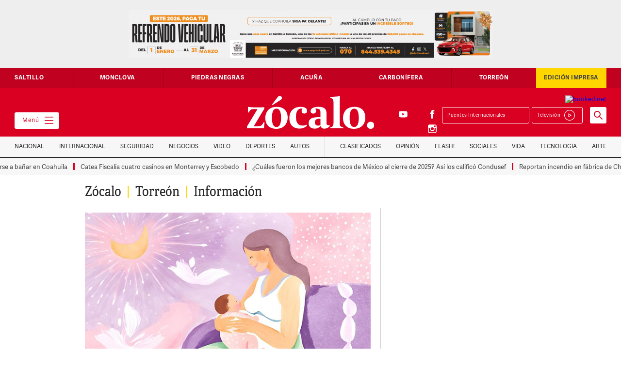

--- FILE ---
content_type: image/svg+xml
request_url: https://www.zocalo.com.mx/wp-content/themes/zocalo/images/red_social_facebook.svg
body_size: -111
content:
<svg xmlns="http://www.w3.org/2000/svg" viewBox="0 0 39 39"><switch><g><path d="M24.6 17.7l-.2 1.8H21V31h-4.6V19.5h-2.3v-4.6h2.3v-2.1c0-1.9.9-4.8 4.9-4.8h3.6v4h-2.6c-.4 0-1 .2-1 1.1v1.8H25l-.4 2.8z" fill="#fff"/></g></switch></svg>

--- FILE ---
content_type: text/javascript; charset=UTF-8
request_url: https://choices.consentframework.com/js/pa/29585/c/F2wfY/cmp
body_size: 63217
content:
try { if (typeof(window.__sdcmpapi) !== "function") {(function () {window.ABconsentCMP = window.ABconsentCMP || {};window.wp_consent_type = window.wp_consent_type || "optout";var ABconsentCMP=window.ABconsentCMP=window.ABconsentCMP||{};ABconsentCMP.loaded=ABconsentCMP.loaded||{},ABconsentCMP.runOnce=ABconsentCMP.runOnce||function(n,e){if(!ABconsentCMP.loaded[n]){ABconsentCMP.loaded[n]=!0;try{"function"==typeof e&&e(ABconsentCMP)}catch(n){}}};ABconsentCMP.runOnce("consentModeWordpress",function(){try{window.wp_consent_type=window.wp_consent_type||"optin";var n=document.createEvent("Event");n.initEvent("wp_consent_type_defined",!0,!0),document.dispatchEvent(n)}catch(n){}});})();} } catch(e) {}window.SDDAN = {"info":{"pa":29585,"c":"F2wfY"},"context":{"partner":true,"gdprApplies":false,"country":"US","cmps":null,"tlds":["org","estate","travel","dk","win","ac.uk","cc","tech","com.mx","education","news","pl","ae","us","ph","com.cy","dog","top","art","al","ru","pk","at","yoga","com.mt","football","media","press","sk","ee","ro","pt","academy","nu","info","cab","is","ba","nyc","io","today","xyz","eu","gr","ec","run","pro","cz","ly","co","sn","com.tr","properties","guide","ma","online","com.hr","club","blog","aero","credit","net","bg","tv","org.pl","style","se","com.pt","africa","kaufen","gf","com.ua","tools","fi","com.my","studio","asia","com.es","in","best","sg","co.uk","bzh","com.br","school","biz","digital","cn","info.pl","st","com.pe","mobi","one","ca","website","tw","fm","axa","rugby","forsale","me","stream","cat","no","sport","nc","com","es","vn","pics","mx","com.au","it","lv","lt","co.za","vip","click","co.id","md","edu.au","corsica","uk","fr","nl","ink","app","com.co","reise","casa","asso.fr","guru","bz.it","fail","fit","si","email","site","goog","com.pl","rs","com.mk","jp","gratis","co.il","com.ve","co.nz","ie","cl","re","ai","immo","paris","space","be","world","lu","ch","de","ci","radio","hu","mc","com.ar","recipes"],"apiRoot":"https://api.consentframework.com/api/v1/public","cacheApiRoot":"https://choices.consentframework.com/api/v1/public","consentApiRoot":"https://mychoice.consentframework.com/api/v1/public"},"cmp":{"privacyPolicy":"https://www.zocalo.com.mx/politicas-de-privacidad/","theme":{"lightMode":{"backgroundColor":"#FFFFFF","mainColor":"#d90022","titleColor":"#333333","textColor":"#999999","borderColor":"#D8D8D8","overlayColor":"#000000","logo":"url([data-uri])","providerLogo":"url([data-uri])"},"darkMode":{"watermark":"NONE","skin":"NONE"},"borderRadius":"STRONG","textSize":"MEDIUM","fontFamily":"Helvetica","fontFamilyTitle":"Helvetica","overlay":true,"noConsentButton":"NONE","noConsentButtonStyle":"LINK","setChoicesStyle":"BUTTON","position":"CENTER","toolbar":{"active":true,"position":"RIGHT","size":"MEDIUM","style":"TEXT","offset":"30px"}},"scope":"DOMAIN","cookieMaxAgeInDays":180,"capping":"CHECK","cappingInDays":1,"vendorList":{"vendors":[1178,184,21,28,416,91,1124,1159,120,244,32,418,53,1031,25,285,388,45,793,97,1121,436,755,76,1126,639,791,50,10,157,278,431,663,804,164,210,52,11,131,573,915,42,77,132,275,69,126,571,115,253,61,82,104,259,1111,108,110,36,776,780,16,58,109,724,128,610,677,80,193,380,746,13,241,498],"stacks":[44,21,2,10],"disabledSpecialFeatures":[2],"googleProviders":[89,2577,2677,1097],"sirdataVendors":[8,64,76,81,54,55,59,50,51,33,47,69,70,75,83,57,66,72,79,60,67,58,61,62,26,41,43,49,38,63,68,73,84,87,52,40,48,53,71,74,77,78,44,46,10,25],"networks":[1,2],"displayMode":"CONDENSED"},"cookieWall":{"active":false},"flexibleRefusal":true,"ccpa":{"lspa":false},"external":{"googleAdSense":true,"googleAnalytics":true,"microsoftUet":true,"utiq":{"active":false,"noticeUrl":"/manage-utiq"},"wordpress":true}}};var bn=Object.defineProperty,yn=Object.defineProperties;var wn=Object.getOwnPropertyDescriptors;var Oe=Object.getOwnPropertySymbols;var xn=Object.prototype.hasOwnProperty,Sn=Object.prototype.propertyIsEnumerable;var Mt=(C,w,S)=>w in C?bn(C,w,{enumerable:!0,configurable:!0,writable:!0,value:S}):C[w]=S,rt=(C,w)=>{for(var S in w||(w={}))xn.call(w,S)&&Mt(C,S,w[S]);if(Oe)for(var S of Oe(w))Sn.call(w,S)&&Mt(C,S,w[S]);return C},yt=(C,w)=>yn(C,wn(w));var p=(C,w,S)=>Mt(C,typeof w!="symbol"?w+"":w,S);var P=(C,w,S)=>new Promise((x,V)=>{var Q=L=>{try{X(S.next(L))}catch(E){V(E)}},wt=L=>{try{X(S.throw(L))}catch(E){V(E)}},X=L=>L.done?x(L.value):Promise.resolve(L.value).then(Q,wt);X((S=S.apply(C,w)).next())});(function(){"use strict";var C=document.createElement("style");C.textContent=`.sd-cmp-0cAhr{overflow:hidden!important}.sd-cmp-E8mYB{--modal-width:610px;--background-color:#fafafa;--main-color:#202942;--title-color:#202942;--text-color:#8492a6;--border-color:#e9ecef;--overlay-color:#000;--background-color-dark:#121725;--main-color-dark:#5a6d90;--title-color-dark:#5a6d90;--text-color-dark:#8492a6;--border-color-dark:#202942;--overlay-color-dark:#000;--border-radius:24px;--font-family:"Roboto";--font-family-title:"Roboto Slab";--font-size-base:13px;--font-size-big:calc(var(--font-size-base) + 2px);--font-size-small:calc(var(--font-size-base) - 2px);--font-size-xsmall:calc(var(--font-size-base) - 4px);--font-size-xxsmall:calc(var(--font-size-base) - 6px);--spacing-base:5px;--spacing-sm:var(--spacing-base);--spacing-md:calc(var(--spacing-base) + 5px);--spacing-lg:calc(var(--spacing-base) + 10px);--padding-base:15px;--padding-sm:var(--padding-base);--padding-md:calc(var(--padding-base) + 10px)}.sd-cmp-E8mYB html{line-height:1.15;-ms-text-size-adjust:100%;-webkit-text-size-adjust:100%}.sd-cmp-E8mYB body{margin:0}.sd-cmp-E8mYB article,.sd-cmp-E8mYB aside,.sd-cmp-E8mYB footer,.sd-cmp-E8mYB header,.sd-cmp-E8mYB nav,.sd-cmp-E8mYB section{display:block}.sd-cmp-E8mYB h1{font-size:2em;margin:.67em 0}.sd-cmp-E8mYB figcaption,.sd-cmp-E8mYB figure,.sd-cmp-E8mYB main{display:block}.sd-cmp-E8mYB figure{margin:1em 40px}.sd-cmp-E8mYB hr{box-sizing:content-box;height:0;overflow:visible}.sd-cmp-E8mYB pre{font-family:monospace,monospace;font-size:1em}.sd-cmp-E8mYB a{background-color:transparent;-webkit-text-decoration-skip:objects}.sd-cmp-E8mYB a,.sd-cmp-E8mYB span{-webkit-touch-callout:none;-webkit-user-select:none;-moz-user-select:none;user-select:none}.sd-cmp-E8mYB abbr[title]{border-bottom:none;text-decoration:underline;-webkit-text-decoration:underline dotted;text-decoration:underline dotted}.sd-cmp-E8mYB b,.sd-cmp-E8mYB strong{font-weight:inherit;font-weight:bolder}.sd-cmp-E8mYB code,.sd-cmp-E8mYB kbd,.sd-cmp-E8mYB samp{font-family:monospace,monospace;font-size:1em}.sd-cmp-E8mYB dfn{font-style:italic}.sd-cmp-E8mYB mark{background-color:#ff0;color:#000}.sd-cmp-E8mYB small{font-size:80%}.sd-cmp-E8mYB sub,.sd-cmp-E8mYB sup{font-size:75%;line-height:0;position:relative;vertical-align:baseline}.sd-cmp-E8mYB sub{bottom:-.25em}.sd-cmp-E8mYB sup{top:-.5em}.sd-cmp-E8mYB audio,.sd-cmp-E8mYB video{display:inline-block}.sd-cmp-E8mYB audio:not([controls]){display:none;height:0}.sd-cmp-E8mYB img{border-style:none}.sd-cmp-E8mYB svg:not(:root){overflow:hidden}.sd-cmp-E8mYB button,.sd-cmp-E8mYB input,.sd-cmp-E8mYB optgroup,.sd-cmp-E8mYB select,.sd-cmp-E8mYB textarea{font-size:100%;height:auto;line-height:1.15;margin:0}.sd-cmp-E8mYB button,.sd-cmp-E8mYB input{overflow:visible}.sd-cmp-E8mYB button,.sd-cmp-E8mYB select{text-transform:none}.sd-cmp-E8mYB [type=reset],.sd-cmp-E8mYB [type=submit],.sd-cmp-E8mYB button,.sd-cmp-E8mYB html [type=button]{-webkit-appearance:button}.sd-cmp-E8mYB [type=button]::-moz-focus-inner,.sd-cmp-E8mYB [type=reset]::-moz-focus-inner,.sd-cmp-E8mYB [type=submit]::-moz-focus-inner,.sd-cmp-E8mYB button::-moz-focus-inner{border-style:none;padding:0}.sd-cmp-E8mYB [type=button]:-moz-focusring,.sd-cmp-E8mYB [type=reset]:-moz-focusring,.sd-cmp-E8mYB [type=submit]:-moz-focusring,.sd-cmp-E8mYB button:-moz-focusring{outline:1px dotted ButtonText}.sd-cmp-E8mYB button{white-space:normal}.sd-cmp-E8mYB fieldset{padding:.35em .75em .625em}.sd-cmp-E8mYB legend{box-sizing:border-box;color:inherit;display:table;max-width:100%;padding:0;white-space:normal}.sd-cmp-E8mYB progress{display:inline-block;vertical-align:baseline}.sd-cmp-E8mYB textarea{overflow:auto}.sd-cmp-E8mYB [type=checkbox],.sd-cmp-E8mYB [type=radio]{box-sizing:border-box;padding:0}.sd-cmp-E8mYB [type=number]::-webkit-inner-spin-button,.sd-cmp-E8mYB [type=number]::-webkit-outer-spin-button{height:auto}.sd-cmp-E8mYB [type=search]{-webkit-appearance:textfield;outline-offset:-2px}.sd-cmp-E8mYB [type=search]::-webkit-search-cancel-button,.sd-cmp-E8mYB [type=search]::-webkit-search-decoration{-webkit-appearance:none}.sd-cmp-E8mYB ::-webkit-file-upload-button{-webkit-appearance:button;font:inherit}.sd-cmp-E8mYB details,.sd-cmp-E8mYB menu{display:block}.sd-cmp-E8mYB summary{display:list-item}.sd-cmp-E8mYB canvas{display:inline-block}.sd-cmp-E8mYB [hidden],.sd-cmp-E8mYB template{display:none}.sd-cmp-E8mYB.sd-cmp-0D1DZ{--modal-width:560px;--font-size-base:12px;--spacing-base:3px;--padding-base:13px}.sd-cmp-E8mYB.sd-cmp-R3E2W{--modal-width:610px;--font-size-base:13px;--spacing-base:5px;--padding-base:15px}.sd-cmp-E8mYB.sd-cmp-7NIUJ{--modal-width:660px;--font-size-base:14px;--spacing-base:7px;--padding-base:17px}@media(max-width:480px){.sd-cmp-E8mYB{--font-size-base:13px!important}}.sd-cmp-E8mYB .sd-cmp-4oXwF{background-color:var(--overlay-color);inset:0;opacity:.7;position:fixed;z-index:2147483646}.sd-cmp-E8mYB .sd-cmp-0aBA7{font-family:var(--font-family),Helvetica,Arial,sans-serif;font-size:var(--font-size-base);font-weight:400;-webkit-font-smoothing:antialiased;line-height:1.4;text-align:left;-webkit-user-select:none;-moz-user-select:none;user-select:none}@media(max-width:480px){.sd-cmp-E8mYB .sd-cmp-0aBA7{line-height:1.2}}.sd-cmp-E8mYB *{box-sizing:border-box;font-family:unset;font-size:unset;font-weight:unset;letter-spacing:normal;line-height:unset;margin:0;min-height:auto;min-width:auto;padding:0}.sd-cmp-E8mYB a{color:var(--text-color)!important;cursor:pointer;font-size:inherit;font-weight:700;text-decoration:underline!important;-webkit-tap-highlight-color:transparent}.sd-cmp-E8mYB a:hover{text-decoration:none!important}.sd-cmp-E8mYB svg{display:inline-block;margin-top:-2px;transition:.2s ease;vertical-align:middle}.sd-cmp-E8mYB h2,.sd-cmp-E8mYB h3{background:none!important;font-family:inherit;font-size:inherit}@media(prefers-color-scheme:dark){.sd-cmp-E8mYB{--background-color:var(--background-color-dark)!important;--main-color:var(--main-color-dark)!important;--title-color:var(--title-color-dark)!important;--text-color:var(--text-color-dark)!important;--border-color:var(--border-color-dark)!important;--overlay-color:var(--overlay-color-dark)!important}}.sd-cmp-SheY9{-webkit-appearance:none!important;-moz-appearance:none!important;appearance:none!important;background:none!important;border:none!important;box-shadow:none!important;flex:1;font-size:inherit!important;margin:0!important;outline:none!important;padding:0!important;position:relative;text-shadow:none!important;width:auto!important}.sd-cmp-SheY9 .sd-cmp-fD8rc,.sd-cmp-SheY9 .sd-cmp-mVQ6I{cursor:pointer;display:block;font-family:var(--font-family-title),Helvetica,Arial,sans-serif;font-weight:500;letter-spacing:.4pt;outline:0;white-space:nowrap;width:auto}.sd-cmp-SheY9 .sd-cmp-fD8rc{border:1px solid var(--main-color);border-radius:calc(var(--border-radius)/2);-webkit-tap-highlight-color:transparent;transition:color .1s ease-out,background .1s ease-out}.sd-cmp-SheY9 .sd-cmp-mVQ6I{color:var(--main-color);font-size:var(--font-size-base);padding:5px;text-decoration:underline!important}@media(hover:hover){.sd-cmp-SheY9 .sd-cmp-mVQ6I:hover{text-decoration:none!important}}.sd-cmp-SheY9 .sd-cmp-mVQ6I:active{text-decoration:none!important}.sd-cmp-SheY9:focus{outline:0}.sd-cmp-SheY9:focus>.sd-cmp-fD8rc{outline:1px auto -webkit-focus-ring-color}.sd-cmp-SheY9:hover{background:none!important;border:none!important}.sd-cmp-w5e4-{font-size:var(--font-size-small)!important;padding:.55em 1.5em;text-transform:lowercase!important}.sd-cmp-50JGz{background:var(--main-color);color:var(--background-color)}@media(hover:hover){.sd-cmp-50JGz:hover{background:var(--background-color);color:var(--main-color)}}.sd-cmp-2Yylc,.sd-cmp-50JGz:active{background:var(--background-color);color:var(--main-color)}@media(hover:hover){.sd-cmp-2Yylc:hover{background:var(--main-color);color:var(--background-color)}.sd-cmp-2Yylc:hover svg{fill:var(--background-color)}}.sd-cmp-2Yylc:active{background:var(--main-color);color:var(--background-color)}.sd-cmp-2Yylc:active svg{fill:var(--background-color)}.sd-cmp-2Yylc svg{fill:var(--main-color)}.sd-cmp-YcYrW{align-items:center;box-shadow:unset!important;display:flex;height:auto;justify-content:center;left:50%;margin:0;max-width:100vw;padding:0;position:fixed;top:50%;transform:translate3d(-50%,-50%,0);width:var(--modal-width);z-index:2147483647}@media(max-width:480px){.sd-cmp-YcYrW{width:100%}}.sd-cmp-YcYrW.sd-cmp-QUBoh{bottom:auto!important;top:0!important}.sd-cmp-YcYrW.sd-cmp-QUBoh,.sd-cmp-YcYrW.sd-cmp-i-HgV{left:0!important;right:0!important;transform:unset!important}.sd-cmp-YcYrW.sd-cmp-i-HgV{bottom:0!important;top:auto!important}.sd-cmp-YcYrW.sd-cmp-Lvwq1{left:0!important;right:unset!important}.sd-cmp-YcYrW.sd-cmp-g-Rm0{left:unset!important;right:0!important}.sd-cmp-YcYrW.sd-cmp-HE-pT{margin:auto;max-width:1400px;width:100%}.sd-cmp-YcYrW.sd-cmp-HkK44{display:none!important}.sd-cmp-YcYrW .sd-cmp-TYlBl{background:var(--background-color);border-radius:var(--border-radius);box-shadow:0 0 15px #00000020;display:flex;height:fit-content;height:-moz-fit-content;margin:25px;max-height:calc(100vh - 50px);position:relative;width:100%}.sd-cmp-YcYrW .sd-cmp-TYlBl.sd-cmp-5-EFH{height:600px}@media(max-width:480px){.sd-cmp-YcYrW .sd-cmp-TYlBl{margin:12.5px;max-height:calc(var(--vh, 1vh)*100 - 25px)}}.sd-cmp-YcYrW .sd-cmp-TYlBl .sd-cmp-sI4TY{border-radius:var(--border-radius);display:flex;flex:1;flex-direction:column;overflow:hidden}.sd-cmp-YcYrW .sd-cmp-TYlBl .sd-cmp-sI4TY .sd-cmp-aadUD{display:block;gap:var(--spacing-sm);padding:var(--padding-sm) var(--padding-md);position:relative}@media(max-width:480px){.sd-cmp-YcYrW .sd-cmp-TYlBl .sd-cmp-sI4TY .sd-cmp-aadUD{padding:var(--padding-sm)}}.sd-cmp-YcYrW .sd-cmp-TYlBl .sd-cmp-sI4TY .sd-cmp-yiD-v{display:flex;flex:1;flex-direction:column;overflow-x:hidden;overflow-y:auto;position:relative;-webkit-overflow-scrolling:touch;min-height:60px}.sd-cmp-YcYrW .sd-cmp-TYlBl .sd-cmp-sI4TY .sd-cmp-yiD-v .sd-cmp-N-UMG{overflow:hidden;-ms-overflow-y:hidden;overflow-y:auto}.sd-cmp-YcYrW .sd-cmp-TYlBl .sd-cmp-sI4TY .sd-cmp-yiD-v .sd-cmp-N-UMG::-webkit-scrollbar{width:5px}.sd-cmp-YcYrW .sd-cmp-TYlBl .sd-cmp-sI4TY .sd-cmp-yiD-v .sd-cmp-N-UMG::-webkit-scrollbar-thumb{border:0 solid transparent;box-shadow:inset 0 0 0 3px var(--main-color)}.sd-cmp-YcYrW .sd-cmp-TYlBl .sd-cmp-sI4TY .sd-cmp-yiD-v .sd-cmp-N-UMG .sd-cmp-xkC8y{display:flex;flex-direction:column;gap:var(--spacing-lg);padding:var(--padding-sm) var(--padding-md)}@media(max-width:480px){.sd-cmp-YcYrW .sd-cmp-TYlBl .sd-cmp-sI4TY .sd-cmp-yiD-v .sd-cmp-N-UMG .sd-cmp-xkC8y{gap:var(--spacing-md);padding:var(--padding-sm)}}.sd-cmp-YcYrW .sd-cmp-TYlBl .sd-cmp-sI4TY .sd-cmp-C9wjg{border-radius:0 0 var(--border-radius) var(--border-radius);border-top:1px solid var(--border-color);display:flex;flex-wrap:wrap;justify-content:space-between}.sd-cmp-mfn-G{bottom:20px;font-size:100%;position:fixed;z-index:999999}.sd-cmp-mfn-G.sd-cmp-4g8no{left:20px}.sd-cmp-mfn-G.sd-cmp-4g8no button{border-bottom-left-radius:0!important}.sd-cmp-mfn-G.sd-cmp-zost4{right:20px}.sd-cmp-mfn-G.sd-cmp-zost4 button{border-bottom-right-radius:0!important}@media(max-width:480px){.sd-cmp-mfn-G{bottom:20px/2}.sd-cmp-mfn-G.sd-cmp-4g8no{left:20px/2}.sd-cmp-mfn-G.sd-cmp-zost4{right:20px/2}}.sd-cmp-mfn-G .sd-cmp-vD9Ac{display:block;position:relative}.sd-cmp-mfn-G .sd-cmp-NEsgm svg{filter:drop-shadow(0 -5px 6px #00000020)}.sd-cmp-mfn-G .sd-cmp-NEsgm:not(.sd-cmp-drJIL){cursor:pointer}.sd-cmp-mfn-G .sd-cmp-NEsgm:not(.sd-cmp-drJIL) svg:hover{transform:translateY(-5px)}.sd-cmp-mfn-G button.sd-cmp-aZD7G{align-items:center;display:flex;flex-direction:row;gap:var(--spacing-md);outline:0;-webkit-tap-highlight-color:transparent;background:var(--main-color);border:1px solid var(--background-color);border-radius:var(--border-radius);box-shadow:0 -5px 12px -2px #00000020;color:var(--background-color);font-family:var(--font-family-title),Helvetica,Arial,sans-serif;font-size:var(--font-size-base)!important;line-height:1.4;padding:calc(var(--padding-md)/2) var(--padding-md);transition:color .1s ease-out,background .1s ease-out}.sd-cmp-mfn-G button.sd-cmp-aZD7G.sd-cmp-VQeX3{font-size:var(--font-size-small)!important;padding:calc(var(--padding-sm)/2) var(--padding-sm)}.sd-cmp-mfn-G button.sd-cmp-aZD7G.sd-cmp-VQeX3 .sd-cmp-1c6XU svg{height:17px}@media(max-width:480px){.sd-cmp-mfn-G button.sd-cmp-aZD7G:not(.sd-cmp-QJC3T){padding:calc(var(--padding-sm)/2) var(--padding-sm)}}@media(hover:hover){.sd-cmp-mfn-G button.sd-cmp-aZD7G:hover:not([disabled]){background:var(--background-color);border:1px solid var(--main-color);color:var(--main-color);cursor:pointer}}.sd-cmp-mfn-G button.sd-cmp-aZD7G .sd-cmp-1c6XU svg{height:20px;width:auto}.sd-cmp-8j2GF{-webkit-appearance:none!important;-moz-appearance:none!important;appearance:none!important;background:none!important;border:none!important;box-shadow:none!important;flex:1;font-size:inherit!important;margin:0!important;outline:none!important;padding:0!important;position:relative;text-shadow:none!important;width:auto!important}.sd-cmp-8j2GF .sd-cmp-ISKTJ,.sd-cmp-8j2GF .sd-cmp-MV6Na{cursor:pointer;display:block;font-family:var(--font-family-title),Helvetica,Arial,sans-serif;font-weight:500;letter-spacing:.4pt;outline:0;white-space:nowrap;width:auto}.sd-cmp-8j2GF .sd-cmp-MV6Na{border:1px solid var(--main-color);border-radius:calc(var(--border-radius)/2);-webkit-tap-highlight-color:transparent;transition:color .1s ease-out,background .1s ease-out}.sd-cmp-8j2GF .sd-cmp-ISKTJ{color:var(--main-color);font-size:var(--font-size-base);padding:5px;text-decoration:underline!important}@media(hover:hover){.sd-cmp-8j2GF .sd-cmp-ISKTJ:hover{text-decoration:none!important}}.sd-cmp-8j2GF .sd-cmp-ISKTJ:active{text-decoration:none!important}.sd-cmp-8j2GF:focus{outline:0}.sd-cmp-8j2GF:focus>.sd-cmp-MV6Na{outline:1px auto -webkit-focus-ring-color}.sd-cmp-8j2GF:hover{background:none!important;border:none!important}.sd-cmp-GcQ0V{font-size:var(--font-size-small)!important;padding:.55em 1.5em;text-transform:lowercase!important}.sd-cmp-neoJ8{background:var(--main-color);color:var(--background-color)}@media(hover:hover){.sd-cmp-neoJ8:hover{background:var(--background-color);color:var(--main-color)}}.sd-cmp-dXeJ1,.sd-cmp-neoJ8:active{background:var(--background-color);color:var(--main-color)}@media(hover:hover){.sd-cmp-dXeJ1:hover{background:var(--main-color);color:var(--background-color)}.sd-cmp-dXeJ1:hover svg{fill:var(--background-color)}}.sd-cmp-dXeJ1:active{background:var(--main-color);color:var(--background-color)}.sd-cmp-dXeJ1:active svg{fill:var(--background-color)}.sd-cmp-dXeJ1 svg{fill:var(--main-color)}.sd-cmp-wBgKb{align-items:center;box-shadow:unset!important;display:flex;height:auto;justify-content:center;left:50%;margin:0;max-width:100vw;padding:0;position:fixed;top:50%;transform:translate3d(-50%,-50%,0);width:var(--modal-width);z-index:2147483647}@media(max-width:480px){.sd-cmp-wBgKb{width:100%}}.sd-cmp-wBgKb.sd-cmp-ccFYk{bottom:auto!important;top:0!important}.sd-cmp-wBgKb.sd-cmp-CShq-,.sd-cmp-wBgKb.sd-cmp-ccFYk{left:0!important;right:0!important;transform:unset!important}.sd-cmp-wBgKb.sd-cmp-CShq-{bottom:0!important;top:auto!important}.sd-cmp-wBgKb.sd-cmp-oJ6YH{left:0!important;right:unset!important}.sd-cmp-wBgKb.sd-cmp-UenSl{left:unset!important;right:0!important}.sd-cmp-wBgKb.sd-cmp-yn8np{margin:auto;max-width:1400px;width:100%}.sd-cmp-wBgKb.sd-cmp-HV4jC{display:none!important}.sd-cmp-wBgKb .sd-cmp-Mhcnq{background:var(--background-color);border-radius:var(--border-radius);box-shadow:0 0 15px #00000020;display:flex;height:fit-content;height:-moz-fit-content;margin:25px;max-height:calc(100vh - 50px);position:relative;width:100%}.sd-cmp-wBgKb .sd-cmp-Mhcnq.sd-cmp-HvFLt{height:600px}@media(max-width:480px){.sd-cmp-wBgKb .sd-cmp-Mhcnq{margin:12.5px;max-height:calc(var(--vh, 1vh)*100 - 25px)}}.sd-cmp-wBgKb .sd-cmp-Mhcnq .sd-cmp-rErhr{border-radius:var(--border-radius);display:flex;flex:1;flex-direction:column;overflow:hidden}.sd-cmp-wBgKb .sd-cmp-Mhcnq .sd-cmp-rErhr .sd-cmp-O5PBM{display:block;gap:var(--spacing-sm);padding:var(--padding-sm) var(--padding-md);position:relative}@media(max-width:480px){.sd-cmp-wBgKb .sd-cmp-Mhcnq .sd-cmp-rErhr .sd-cmp-O5PBM{padding:var(--padding-sm)}}.sd-cmp-wBgKb .sd-cmp-Mhcnq .sd-cmp-rErhr .sd-cmp-uLlTJ{display:flex;flex:1;flex-direction:column;overflow-x:hidden;overflow-y:auto;position:relative;-webkit-overflow-scrolling:touch;min-height:60px}.sd-cmp-wBgKb .sd-cmp-Mhcnq .sd-cmp-rErhr .sd-cmp-uLlTJ .sd-cmp-hHVD5{overflow:hidden;-ms-overflow-y:hidden;overflow-y:auto}.sd-cmp-wBgKb .sd-cmp-Mhcnq .sd-cmp-rErhr .sd-cmp-uLlTJ .sd-cmp-hHVD5::-webkit-scrollbar{width:5px}.sd-cmp-wBgKb .sd-cmp-Mhcnq .sd-cmp-rErhr .sd-cmp-uLlTJ .sd-cmp-hHVD5::-webkit-scrollbar-thumb{border:0 solid transparent;box-shadow:inset 0 0 0 3px var(--main-color)}.sd-cmp-wBgKb .sd-cmp-Mhcnq .sd-cmp-rErhr .sd-cmp-uLlTJ .sd-cmp-hHVD5 .sd-cmp-LN2h8{display:flex;flex-direction:column;gap:var(--spacing-lg);padding:var(--padding-sm) var(--padding-md)}@media(max-width:480px){.sd-cmp-wBgKb .sd-cmp-Mhcnq .sd-cmp-rErhr .sd-cmp-uLlTJ .sd-cmp-hHVD5 .sd-cmp-LN2h8{gap:var(--spacing-md);padding:var(--padding-sm)}}.sd-cmp-wBgKb .sd-cmp-Mhcnq .sd-cmp-rErhr .sd-cmp-Y5TTw{border-radius:0 0 var(--border-radius) var(--border-radius);border-top:1px solid var(--border-color);display:flex;flex-wrap:wrap;justify-content:space-between}.sd-cmp-hHVD5 .sd-cmp-3wghC{align-items:flex-start;display:flex;justify-content:space-between}.sd-cmp-hHVD5 .sd-cmp-AmRQ2{background:none!important;border:0!important;color:var(--title-color);font-family:var(--font-family-title),Helvetica,Arial,sans-serif!important;font-size:calc(var(--font-size-base)*1.5);font-weight:500;letter-spacing:inherit!important;line-height:1.2;margin:0!important;outline:0!important;padding:0!important;text-align:left!important;text-transform:none!important}.sd-cmp-hHVD5 .sd-cmp-AmRQ2 *{font-family:inherit;font-size:inherit;font-weight:inherit}.sd-cmp-hHVD5 .sd-cmp-J-Y-d{display:flex;flex-direction:column;gap:var(--spacing-md)}@media(max-width:480px){.sd-cmp-hHVD5 .sd-cmp-J-Y-d{gap:var(--spacing-sm)}}.sd-cmp-hHVD5 .sd-cmp-f6oZh{color:var(--text-color);display:block;text-align:justify;text-shadow:1pt 0 0 var(--background-color)}.sd-cmp-hHVD5 .sd-cmp-f6oZh strong{color:var(--text-color)!important;cursor:pointer;font-family:inherit;font-size:inherit;font-weight:700!important;text-decoration:underline;-webkit-tap-highlight-color:transparent}@media(hover:hover){.sd-cmp-hHVD5 .sd-cmp-f6oZh strong:hover{text-decoration:none!important}}.sd-cmp-8SFna{-webkit-appearance:none!important;-moz-appearance:none!important;appearance:none!important;background:none!important;border:none!important;box-shadow:none!important;flex:1;font-size:inherit!important;margin:0!important;outline:none!important;padding:0!important;position:relative;text-shadow:none!important;width:auto!important}.sd-cmp-8SFna .sd-cmp-IQPh0,.sd-cmp-8SFna .sd-cmp-UrNcp{cursor:pointer;display:block;font-family:var(--font-family-title),Helvetica,Arial,sans-serif;font-weight:500;letter-spacing:.4pt;outline:0;white-space:nowrap;width:auto}.sd-cmp-8SFna .sd-cmp-IQPh0{border:1px solid var(--main-color);border-radius:calc(var(--border-radius)/2);-webkit-tap-highlight-color:transparent;transition:color .1s ease-out,background .1s ease-out}.sd-cmp-8SFna .sd-cmp-UrNcp{color:var(--main-color);font-size:var(--font-size-base);padding:5px;text-decoration:underline!important}@media(hover:hover){.sd-cmp-8SFna .sd-cmp-UrNcp:hover{text-decoration:none!important}}.sd-cmp-8SFna .sd-cmp-UrNcp:active{text-decoration:none!important}.sd-cmp-8SFna:focus{outline:0}.sd-cmp-8SFna:focus>.sd-cmp-IQPh0{outline:1px auto -webkit-focus-ring-color}.sd-cmp-8SFna:hover{background:none!important;border:none!important}.sd-cmp-gIoHo{font-size:var(--font-size-small)!important;padding:.55em 1.5em;text-transform:lowercase!important}.sd-cmp-uZov0{background:var(--main-color);color:var(--background-color)}@media(hover:hover){.sd-cmp-uZov0:hover{background:var(--background-color);color:var(--main-color)}}.sd-cmp-SsFsX,.sd-cmp-uZov0:active{background:var(--background-color);color:var(--main-color)}@media(hover:hover){.sd-cmp-SsFsX:hover{background:var(--main-color);color:var(--background-color)}.sd-cmp-SsFsX:hover svg{fill:var(--background-color)}}.sd-cmp-SsFsX:active{background:var(--main-color);color:var(--background-color)}.sd-cmp-SsFsX:active svg{fill:var(--background-color)}.sd-cmp-SsFsX svg{fill:var(--main-color)}.sd-cmp-bS5Na{outline:0;position:absolute;right:var(--padding-sm);top:var(--padding-sm);z-index:1}.sd-cmp-bS5Na:hover{text-decoration:none!important}.sd-cmp-bS5Na:focus{outline:0}.sd-cmp-bS5Na:focus>.sd-cmp-rOMnB{outline:1px auto -webkit-focus-ring-color}.sd-cmp-bS5Na .sd-cmp-rOMnB{background-color:var(--background-color);border-radius:var(--border-radius);cursor:pointer;height:calc(var(--font-size-base) + 10px);position:absolute;right:0;top:0;width:calc(var(--font-size-base) + 10px)}@media(hover:hover){.sd-cmp-bS5Na .sd-cmp-rOMnB:hover{filter:contrast(95%)}}.sd-cmp-bS5Na .sd-cmp-rOMnB span{background:var(--main-color);border-radius:2px;display:block;height:2px;inset:0;margin:auto;position:absolute;width:var(--font-size-base)}.sd-cmp-bS5Na .sd-cmp-rOMnB span:first-child{transform:rotate(45deg)}.sd-cmp-bS5Na .sd-cmp-rOMnB span:nth-child(2){transform:rotate(-45deg)}.sd-cmp-az-Im{display:flex;flex-direction:column;gap:var(--spacing-sm);text-align:center}.sd-cmp-az-Im .sd-cmp-SZYa8{border-radius:0 0 var(--border-radius) var(--border-radius);border-top:1px solid var(--border-color);display:flex;flex-wrap:wrap;justify-content:space-between}.sd-cmp-az-Im .sd-cmp-SZYa8 .sd-cmp-SSuo6{align-items:center;border-color:transparent!important;border-radius:0!important;display:flex;filter:contrast(95%);font-size:var(--font-size-base)!important;height:100%;justify-content:center;letter-spacing:.4pt;padding:var(--padding-sm);white-space:normal;word-break:break-word}.sd-cmp-az-Im .sd-cmp-SZYa8>:not(:last-child) .sd-cmp-SSuo6{border-right-color:var(--border-color)!important}@media(max-width:480px){.sd-cmp-az-Im .sd-cmp-SZYa8{flex-direction:column}.sd-cmp-az-Im .sd-cmp-SZYa8>:not(:last-child) .sd-cmp-SSuo6{border-bottom-color:var(--border-color)!important;border-right-color:transparent!important}}
/*$vite$:1*/`,document.head.appendChild(C);const w=["log","info","warn","error"];class S{constructor(){p(this,"debug",(...t)=>this.process("log",...t));p(this,"info",(...t)=>this.process("info",...t));p(this,"warn",(...t)=>this.process("warn",...t));p(this,"error",(...t)=>this.process("error",...t));p(this,"process",(t,...o)=>{if(this.logLevel&&console&&typeof console[t]=="function"){const n=w.indexOf(this.logLevel.toString().toLocaleLowerCase()),r=w.indexOf(t.toString().toLocaleLowerCase());if(n>-1&&r>=n){const[s,...i]=[...o];console[t](`%cCMP%c ${s}`,"background:#6ED216;border-radius:10px;color:#ffffff;font-size:10px;padding:2px 5px;","font-weight:600",...i)}}})}init(t){Object.assign(this,{logLevel:t==="debug"?"log":t})}}const x=new S;function V(e){return e===!0?"Y":"N"}function Q(e,t){return e.substr(t,1)==="Y"}function wt(e){let t=e.version;return t+=V(e.noticeProvided),t+=V(e.optOut),t+=V(e.lspa),t}function X(e){if(e.length===4)return{version:e.substr(0,1),noticeProvided:Q(e,1),optOut:Q(e,2),lspa:Q(e,3),uspString:e}}const L="SDDAN",E="Sddan",Ie="ABconsentCMP",Rt="__uspapi",st=1,Ut="__abconsent-cmp",ze="/profile",Me="/user-action",Re="/host",Ue="https://contextual.sirdata.io/api/v1/public/contextual?",$t=180,$e="PROVIDER",Fe="DOMAIN",Ft="LOCAL",Ge="NONE",je="LIGHT",He="AVERAGE",Ve="STRONG",Ke="SMALL",We="MEDIUM",Je="BIG",qe="LEFT",Ze="SMALL",xt="ccpa_load",Qe="optin",Xe="optout",to="cookie_disabled",eo="ccpa_not_applies",oo="ccpa_response",no="optin",ro="optout",so="close",Gt="policy";class io{constructor(){p(this,"update",t=>P(this,null,function*(){t&&typeof t=="object"&&Object.assign(this,t),this.domain=yield this.getDomain()}));p(this,"getDomain",()=>P(this,null,function*(){const t=window.location.hostname.split(".");let o=!1;for(let s=1;s<=t.length;s++){const i=t.slice(t.length-s).join(".");if(this.tlds.some(c=>c===i))o=!0;else if(o)return i}return(yield(yield fetch(`${this.cacheApiRoot}${Re}?host=${window.location.hostname}`)).json()).domain}));Object.assign(this,{partner:!0,ccpaApplies:!0,tlds:[],apiRoot:"https://api.consentframework.com/api/v1/public",cacheApiRoot:"https://choices.consentframework.com/api/v1/public"})}}const B=new io;class ao{constructor(){p(this,"update",t=>{t&&typeof t=="object"&&Object.assign(this,t),this.theme=this.theme||{},this.ccpa=this.ccpa||{},this.options=this.options||{},(this.theme.toolbar===void 0||!this.privacyPolicy)&&(this.theme.toolbar={active:!0}),this.cookieMaxAgeInDays>390?this.cookieMaxAgeInDays=390:this.cookieMaxAgeInDays<0&&(this.cookieMaxAgeInDays=$t),this.notifyUpdate()});p(this,"isProviderScope",()=>this.scope===$e);p(this,"isDomainScope",()=>this.scope===Fe);p(this,"isLocalScope",()=>this.scope===Ft);p(this,"checkToolbar",()=>{this.theme.toolbar.active||document.documentElement.innerHTML.indexOf(`${E}.cmp.displayUI()`)===-1&&(this.theme.toolbar.active=!0)});p(this,"listeners",new Set);p(this,"onUpdate",t=>this.listeners.add(t));p(this,"notifyUpdate",()=>this.listeners.forEach(t=>t(this)));Object.assign(this,{scope:Ft,privacyPolicy:"",theme:{},cookieMaxAgeInDays:$t,ccpa:{lspa:!1},options:{}})}}const T=new ao,co=86400,K="usprivacy";function lo(e){const t=document.cookie.split(";").map(n=>n.trim().split("="));return Object.fromEntries(t)[e]}function po(e,t,o){document.cookie=Ht(e,t,o,T.isDomainScope()||T.isProviderScope()?B.domain:"")}function jt(e,t){document.cookie=Ht(e,"",0,t)}function Ht(e,t,o,n){const r={[e]:t,path:"/","max-age":o,SameSite:"Lax"};return window.location.protocol==="https:"&&(r.Secure=void 0),n&&(r.domain=n),Object.entries(r).map(([s,i])=>i!==void 0?`${s}=${i}`:s).join(";")||""}function mo(){T.isLocalScope()?jt(K,B.domain):jt(K)}function uo(){const e=lo(K);if(mo(),x.debug(`Read U.S. Privacy consent data from local cookie '${K}'`,e),e)return X(e)}function fo(e){x.debug(`Write U.S. Privacy consent data to local cookie '${K}'`,e),po(K,e,T.cookieMaxAgeInDays*co)}function _o(e,t,o,n,r){return P(this,null,function*(){if(go())return;const s={type:e,action:t,partner_id:o,config_id:n,version:"3",device:vo(),environment:r,client_context:void 0,values:[{name:"conf_id",value:n}]};yield fetch(`${B.apiRoot}${Me}`,{method:"POST",body:JSON.stringify(s)})})}const ho=["adsbot","adsbot-google","adsbot-google-mobile","adsbot-google-mobile-apps","adsbot-google-x","ahrefsbot","apis-google","baiduspider","bingbot","bingpreview","bomborabot","bot","chrome-lighthouse","cocolyzebot","crawl","duckduckbot","duplexweb-google","doximity-diffbot","echoboxbot","facebookexternalhit","favicon google","feedfetcher-google","google web preview","google-adwords-displayads-webrender","google-read-aloud","googlebot","googlebot-image","googlebot-news","googlebot-video","googleinteractivemediaads","googlestackdrivermonitoring","googleweblight","gumgum","gtmetrix","headlesschrome","jobbot","mazbot","mediapartners-google","nativeaibot","pinterestbot","prerender","quora-bot","scraperbot","slurp","spider","yandex","yextbot"];function go(){const e=navigator.userAgent.toLowerCase();return ho.some(t=>e.includes(t))}function vo(){const e=navigator.userAgent.toLowerCase();switch(!0){case new RegExp(/(ipad|tablet|(android(?!.*mobile))|(windows(?!.*phone)(.*touch)))/).test(e):return"tablet";case new RegExp(/iphone|ipod/i).test(e):return"iphone";case new RegExp(/windows phone/i).test(e):return"other";case new RegExp(/android/i).test(e):return"android";case(window.innerWidth>810||!new RegExp(/mobile/i).test(e)):return"desktop";default:return"other"}}const bo="dataLayer",Vt="sirdataConsent",yo="sirdataNoConsent";class wo{constructor(){p(this,"process",(t,o)=>{if(!o||!t)return;const{uspString:n,eventStatus:r}=t;(r===it||r===ct||r===at||r===""&&!B.ccpaApplies)&&(St(n)?this.pushDataLayer(yo,n):this.pushDataLayer(Vt,n))});p(this,"pushDataLayer",(t,o)=>{if(!this.dataLayerName||this.events[this.events.length-1]===t)return;const n=t===Vt,r="*",s={event:t,sirdataGdprApplies:0,sirdataCcpaApplies:B.ccpaApplies?1:0,sirdataTcString:"",sirdataEventStatus:"",sirdataUspString:o,sirdataVendors:n?r:"",sirdataVendorsLI:n?r:"",sirdataPurposes:n?"|1|2|3|4|5|6|7|8|9|10|11|":"",sirdataPurposesLI:n?"|2|3|4|5|6|7|8|9|10|11|":"",sirdataExtraPurposes:n?r:"",sirdataExtraPurposesLI:n?r:"",sirdataSpecialFeatures:n?r:"",sirdataPublisherPurposes:n?r:"",sirdataPublisherPurposesLI:n?r:"",sirdataPublisherCustomPurposes:n?r:"",sirdataPublisherCustomPurposesLI:n?r:"",sirdataExtraVendors:n?r:"",sirdataExtraVendorsLI:n?r:"",sirdataProviders:n?r:""};window[this.dataLayerName]=window[this.dataLayerName]||[],window[this.dataLayerName].push(s),this.events.push(t)});this.events=[];const t=(window[Ie]||{}).gtmDataLayerName;this.dataLayerName=t||Kt(window.google_tag_manager)||bo}}function Kt(e){if(typeof e=="undefined")return"";for(const t in e)if(Object.prototype.hasOwnProperty.call(e,t)){if(t==="dataLayer")return e[t].name;if(typeof e[t]=="object"){const o=Kt(e[t]);if(o)return o}}return""}const xo=new wo,St=e=>{if(!e)return!1;const t=e.toString();return t.length<3?!1:t[2]==="Y"},it="usploaded",at="cmpuishown",ct="useractioncomplete",Wt="cmpuiclosed";class So{constructor(t){p(this,"commands",{getUSPData:(t=()=>{})=>{const o=this.getUSPDataObject();t(o,!0)},ping:(t=()=>{})=>{t({uspapiLoaded:!0},!0)},addEventListener:(t=()=>{})=>{const o=this.eventListeners||[],n=++this.eventListenerId;o.push({listenerId:n,callback:t}),this.eventListeners=o;const r=yt(rt({},this.getUSPDataObject()),{listenerId:n});try{t(r,!0)}catch(s){x.error(`Failed to execute callback for listener ${n}`,s)}},removeEventListener:(t=()=>{},o)=>{const n=this.eventListeners||[],r=n.map(({listenerId:s})=>s).indexOf(o);r>-1?(n.splice(r,1),this.eventListeners=n,t(!0)):t(!1)},registerDeletion:(t=()=>{})=>{const o=this.deletionSet||new Set;o.add(t),this.deletionSet=o},performDeletion:()=>{(this.deletionSet||new Set).forEach(o=>o())},onCmpLoaded:t=>{this.commands.addEventListener((o,n)=>{o.eventStatus===it&&t(o,n)})},onSubmit:t=>{this.commands.addEventListener((o,n)=>{o.eventStatus===ct&&t(o,n)})},onClose:t=>{this.commands.addEventListener((o,n)=>{o.eventStatus===Wt&&t(o,n)})},getContextData:(t=()=>{})=>{if(this.contextData){t(this.contextData,!0);return}const o=document.cloneNode(!0),n=o.getElementById("sd-cmp");n&&o.body.removeChild(n),Promise.resolve(tt.fetchContextData(o.body)).then(r=>{if(r){t(r,!0),this.contextData=r;return}t(null,!1),this.contextData=null}).catch(()=>{t(null,!1),this.contextData=null})}});p(this,"getUSPDataObject",()=>{const{uspConsentData:t}=this.store,{version:o=st,uspString:n=-1}=t||{};return B.ccpaApplies?{version:o,uspString:n,eventStatus:this.eventStatus}:{version:o,uspString:"1---",eventStatus:""}});p(this,"processCommand",(t,o,n)=>{if((!o||o===0||o===void 0)&&(o=st),o!==st)x.error("Failed to process command",`Version ${o} is invalid`),n(null,!1);else if(typeof this.commands[t]!="function")x.error("Failed to process command",`Command "${t} is invalid"`);else{x.info(`Process command: ${t}`);try{this.commands[t](n)}catch(r){x.error("Failed to execute command",r)}}});p(this,"processCommandQueue",()=>{const t=[...this.commandQueue];t.length&&(x.info(`Process ${t.length} queued commands`),this.commandQueue=[],Promise.all(t.map(o=>this.processCommand(...o))))});p(this,"notifyEvent",t=>P(this,null,function*(){x.info(`Notify event status: ${t}`),this.eventStatus=t;const o=this.getUSPDataObject(),n=[...this.eventListeners];yield Promise.all(n.map(({listenerId:r,callback:s})=>new Promise(i=>{s(yt(rt({},o),{listenerId:r}),!0),i()}).catch(i=>{x.error(`Failed to execute callback for listener ${r}`,i)})))}));p(this,"sendAction",(t,o)=>P(null,null,function*(){window===window.top&&_o(t,o,tt.info.pa,tt.info.c,"web")}));p(this,"checkConsent",()=>{if(this.store.options.demo){this.store.toggleShowing(!0);return}if(!window.navigator.cookieEnabled){this.sendAction(xt,to),x.info("CMP not triggered","cookies are disabled");return}if(!B.ccpaApplies){this.sendAction(xt,eo),x.info("CMP not triggered","CCPA doesn't apply");return}const{persistedUspConsentData:t}=this.store,{noticeProvided:o,optOut:n}=t||{};o||(this.store.uspConsentData.noticeProvided=!0,this.store.persist(),this.store.toggleShowing(!0),this.notifyEvent(at)),this.sendAction(xt,n?Xe:Qe)});p(this,"displayUI",()=>{B.ccpaApplies&&(this.store.isManualDisplay=!0,this.store.toggleShowing(!0))});p(this,"updateConfig",t=>P(this,null,function*(){T.update(t),this.store.setConfig(t),this.store.toggleShowing(!1),setTimeout(()=>this.store.toggleShowing(!0),0)}));p(this,"addCustomListeners",()=>{const{external:t}=this.store,{shopify:o,wordpress:n}=t;n&&this.commands.addEventListener((r,s)=>{if(!(!s||!r||!r.uspString)&&!(typeof window.wp_set_consent!="function"||typeof window.wp_has_consent!="function"))try{const i=window.wp_set_consent,c=window.wp_has_consent,l=St(r.uspString),d="allow",a=l?"deny":d,_="functional",m="preferences",b="statistics",A="statistics-anonymous",y="marketing";c(_)||i(_,d),c(m)===l&&i(m,a),c(b)===l&&i(b,a),c(A)===l&&i(A,a),c(y)===l&&i(y,a)}catch(i){}}),o&&this.commands.addEventListener((r,s)=>{if(!(!s||!r||!r.uspString)&&window.Shopify)try{const i=()=>{if(!window.Shopify||!window.Shopify.customerPrivacy||typeof window.Shopify.customerPrivacy.currentVisitorConsent!="function"||typeof window.Shopify.customerPrivacy.setTrackingConsent!="function")return;const c="yes",l=St(r.uspString),d=window.Shopify.customerPrivacy.currentVisitorConsent()||{},u={analytics:!l,marketing:!l,preferences:!l,sale_of_data:!l};((_,m)=>_.analytics===(m.analytics===c)&&_.marketing===(m.marketing===c)&&_.preferences===(m.preferences===c)&&_.sale_of_data===(m.sale_of_data===c))(u,d)||window.Shopify.customerPrivacy.setTrackingConsent(u,function(){})};if(window.Shopify.customerPrivacy){i();return}typeof window.Shopify.loadFeatures=="function"&&window.Shopify.loadFeatures([{name:"consent-tracking-api",version:"0.1"}],function(c){c||i()})}catch(i){}}),this.commands.addEventListener(xo.process),B.partner&&this.commands.addEventListener(tt.monetize)});this.store=t,this.eventStatus="",this.eventListeners=[],this.eventListenerId=0,this.deletionSet=new Set,this.commandQueue=[],this.contextData=null}}const Eo="https://js.sddan.com/GS.d";class ko{constructor(){p(this,"update",t=>{t&&typeof t=="object"&&Object.assign(this.info,t)});p(this,"monetize",(t,o)=>{if(this.gsLoaded||!t)return;const{uspString:n,eventStatus:r}=t;o&&(r===it||r===ct||r===at||r===""&&!B.ccpaApplies)&&(!B.ccpaApplies||n[1]!=="N"&&n[2]!=="Y")&&this.injectSirdata(n)});p(this,"injectSirdata",t=>{const o=yt(rt({},this.info),{cmp:0,u:document.location.href,r:document.referrer,rand:new Date().getTime(),gdpr:0,us_privacy:B.ccpaApplies?t:"",globalscope:!1,fb_consent:t[2]!=="Y"?1:0,tbp:!0}),n=[];for(const s in o)Object.prototype.hasOwnProperty.call(o,s)&&n.push(s+"="+encodeURIComponent(o[s]));const r=document.createElement("script");r.type="text/javascript",r.src=`${Eo}?${n.join("&")}`,r.async=!0,r.setAttribute("referrerpolicy","unsafe-url"),document.getElementsByTagName("head")[0].appendChild(r)});p(this,"fetchContextData",t=>fetch(Ue,{method:"POST",headers:{Accept:"application/json","Content-Type":"application/json",Authorization:"UaOkcthlLYDAvNQUDkp9aw7EjKSNfL"},body:JSON.stringify({content:this.getTextFromBody(t)})}).then(o=>o.json()).catch(()=>{}));p(this,"getTextFromBody",t=>{if(!t)return"";const o=t.getElementsByTagName("article");if(o.length>0&&o[0].innerText.length>500&&o[0].getElementsByTagName("h1").length>0)return o[0].innerText;const n=t.getElementsByTagName("h1");if(n.length>0){const r=t.getElementsByTagName("p").length;let s=n[0].parentElement;for(;s.parentElement&&s.tagName!=="BODY";)if(s=s.parentElement,s.getElementsByTagName("p").length>=r/3&&s.innerText.length>4e3)return s.innerText}return t.innerText});const{gsLoaded:t=!1,info:o={}}=window[E]||{};this.gsLoaded=t,this.info=o}}const tt=new ko,Co="sddan:cmp"+":log";class Ao{constructor(){p(this,"get",t=>{try{return localStorage.getItem(t)}catch(o){x.error("Failed to read local storage",o)}});p(this,"set",(t,o)=>{try{localStorage.setItem(t,o)}catch(n){x.error("Failed to write local storage",n)}});p(this,"remove",t=>{try{localStorage.removeItem(t)}catch(o){x.error("Failed to remove from local storage",o)}});Object.assign(this,{TCString:void 0,lastPrompt:void 0,askLater:void 0,scope:void 0,scopeLastRefresh:void 0})}}const Bo=new Ao;var dt,f,Jt,$,qt,Zt,Qt,Xt,Et,kt,Ct,et={},te=[],Yo=/acit|ex(?:s|g|n|p|$)|rph|grid|ows|mnc|ntw|ine[ch]|zoo|^ord|itera/i,ot=Array.isArray;function z(e,t){for(var o in t)e[o]=t[o];return e}function At(e){e&&e.parentNode&&e.parentNode.removeChild(e)}function Bt(e,t,o){var n,r,s,i={};for(s in t)s=="key"?n=t[s]:s=="ref"?r=t[s]:i[s]=t[s];if(arguments.length>2&&(i.children=arguments.length>3?dt.call(arguments,2):o),typeof e=="function"&&e.defaultProps!=null)for(s in e.defaultProps)i[s]===void 0&&(i[s]=e.defaultProps[s]);return lt(e,i,n,r,null)}function lt(e,t,o,n,r){var s={type:e,props:t,key:o,ref:n,__k:null,__:null,__b:0,__e:null,__c:null,constructor:void 0,__v:r==null?++Jt:r,__i:-1,__u:0};return r==null&&f.vnode!=null&&f.vnode(s),s}function To(){return{current:null}}function W(e){return e.children}function N(e,t){this.props=e,this.context=t}function J(e,t){if(t==null)return e.__?J(e.__,e.__i+1):null;for(var o;t<e.__k.length;t++)if((o=e.__k[t])!=null&&o.__e!=null)return o.__e;return typeof e.type=="function"?J(e):null}function ee(e){var t,o;if((e=e.__)!=null&&e.__c!=null){for(e.__e=e.__c.base=null,t=0;t<e.__k.length;t++)if((o=e.__k[t])!=null&&o.__e!=null){e.__e=e.__c.base=o.__e;break}return ee(e)}}function oe(e){(!e.__d&&(e.__d=!0)&&$.push(e)&&!pt.__r++||qt!=f.debounceRendering)&&((qt=f.debounceRendering)||Zt)(pt)}function pt(){for(var e,t,o,n,r,s,i,c=1;$.length;)$.length>c&&$.sort(Qt),e=$.shift(),c=$.length,e.__d&&(o=void 0,n=void 0,r=(n=(t=e).__v).__e,s=[],i=[],t.__P&&((o=z({},n)).__v=n.__v+1,f.vnode&&f.vnode(o),Yt(t.__P,o,n,t.__n,t.__P.namespaceURI,32&n.__u?[r]:null,s,r==null?J(n):r,!!(32&n.__u),i),o.__v=n.__v,o.__.__k[o.__i]=o,ae(s,o,i),n.__e=n.__=null,o.__e!=r&&ee(o)));pt.__r=0}function ne(e,t,o,n,r,s,i,c,l,d,u){var a,_,m,b,A,y,v,g=n&&n.__k||te,O=t.length;for(l=No(o,t,g,l,O),a=0;a<O;a++)(m=o.__k[a])!=null&&(_=m.__i==-1?et:g[m.__i]||et,m.__i=a,y=Yt(e,m,_,r,s,i,c,l,d,u),b=m.__e,m.ref&&_.ref!=m.ref&&(_.ref&&Nt(_.ref,null,m),u.push(m.ref,m.__c||b,m)),A==null&&b!=null&&(A=b),(v=!!(4&m.__u))||_.__k===m.__k?l=re(m,l,e,v):typeof m.type=="function"&&y!==void 0?l=y:b&&(l=b.nextSibling),m.__u&=-7);return o.__e=A,l}function No(e,t,o,n,r){var s,i,c,l,d,u=o.length,a=u,_=0;for(e.__k=new Array(r),s=0;s<r;s++)(i=t[s])!=null&&typeof i!="boolean"&&typeof i!="function"?(typeof i=="string"||typeof i=="number"||typeof i=="bigint"||i.constructor==String?i=e.__k[s]=lt(null,i,null,null,null):ot(i)?i=e.__k[s]=lt(W,{children:i},null,null,null):i.constructor===void 0&&i.__b>0?i=e.__k[s]=lt(i.type,i.props,i.key,i.ref?i.ref:null,i.__v):e.__k[s]=i,l=s+_,i.__=e,i.__b=e.__b+1,c=null,(d=i.__i=Po(i,o,l,a))!=-1&&(a--,(c=o[d])&&(c.__u|=2)),c==null||c.__v==null?(d==-1&&(r>u?_--:r<u&&_++),typeof i.type!="function"&&(i.__u|=4)):d!=l&&(d==l-1?_--:d==l+1?_++:(d>l?_--:_++,i.__u|=4))):e.__k[s]=null;if(a)for(s=0;s<u;s++)(c=o[s])!=null&&(2&c.__u)==0&&(c.__e==n&&(n=J(c)),de(c,c));return n}function re(e,t,o,n){var r,s;if(typeof e.type=="function"){for(r=e.__k,s=0;r&&s<r.length;s++)r[s]&&(r[s].__=e,t=re(r[s],t,o,n));return t}e.__e!=t&&(n&&(t&&e.type&&!t.parentNode&&(t=J(e)),o.insertBefore(e.__e,t||null)),t=e.__e);do t=t&&t.nextSibling;while(t!=null&&t.nodeType==8);return t}function mt(e,t){return t=t||[],e==null||typeof e=="boolean"||(ot(e)?e.some(function(o){mt(o,t)}):t.push(e)),t}function Po(e,t,o,n){var r,s,i,c=e.key,l=e.type,d=t[o],u=d!=null&&(2&d.__u)==0;if(d===null&&c==null||u&&c==d.key&&l==d.type)return o;if(n>(u?1:0)){for(r=o-1,s=o+1;r>=0||s<t.length;)if((d=t[i=r>=0?r--:s++])!=null&&(2&d.__u)==0&&c==d.key&&l==d.type)return i}return-1}function se(e,t,o){t[0]=="-"?e.setProperty(t,o==null?"":o):e[t]=o==null?"":typeof o!="number"||Yo.test(t)?o:o+"px"}function ut(e,t,o,n,r){var s,i;t:if(t=="style")if(typeof o=="string")e.style.cssText=o;else{if(typeof n=="string"&&(e.style.cssText=n=""),n)for(t in n)o&&t in o||se(e.style,t,"");if(o)for(t in o)n&&o[t]==n[t]||se(e.style,t,o[t])}else if(t[0]=="o"&&t[1]=="n")s=t!=(t=t.replace(Xt,"$1")),i=t.toLowerCase(),t=i in e||t=="onFocusOut"||t=="onFocusIn"?i.slice(2):t.slice(2),e.l||(e.l={}),e.l[t+s]=o,o?n?o.u=n.u:(o.u=Et,e.addEventListener(t,s?Ct:kt,s)):e.removeEventListener(t,s?Ct:kt,s);else{if(r=="http://www.w3.org/2000/svg")t=t.replace(/xlink(H|:h)/,"h").replace(/sName$/,"s");else if(t!="width"&&t!="height"&&t!="href"&&t!="list"&&t!="form"&&t!="tabIndex"&&t!="download"&&t!="rowSpan"&&t!="colSpan"&&t!="role"&&t!="popover"&&t in e)try{e[t]=o==null?"":o;break t}catch(c){}typeof o=="function"||(o==null||o===!1&&t[4]!="-"?e.removeAttribute(t):e.setAttribute(t,t=="popover"&&o==1?"":o))}}function ie(e){return function(t){if(this.l){var o=this.l[t.type+e];if(t.t==null)t.t=Et++;else if(t.t<o.u)return;return o(f.event?f.event(t):t)}}}function Yt(e,t,o,n,r,s,i,c,l,d){var u,a,_,m,b,A,y,v,g,O,R,H,U,De,bt,nt,zt,I=t.type;if(t.constructor!==void 0)return null;128&o.__u&&(l=!!(32&o.__u),s=[c=t.__e=o.__e]),(u=f.__b)&&u(t);t:if(typeof I=="function")try{if(v=t.props,g="prototype"in I&&I.prototype.render,O=(u=I.contextType)&&n[u.__c],R=u?O?O.props.value:u.__:n,o.__c?y=(a=t.__c=o.__c).__=a.__E:(g?t.__c=a=new I(v,R):(t.__c=a=new N(v,R),a.constructor=I,a.render=Do),O&&O.sub(a),a.state||(a.state={}),a.__n=n,_=a.__d=!0,a.__h=[],a._sb=[]),g&&a.__s==null&&(a.__s=a.state),g&&I.getDerivedStateFromProps!=null&&(a.__s==a.state&&(a.__s=z({},a.__s)),z(a.__s,I.getDerivedStateFromProps(v,a.__s))),m=a.props,b=a.state,a.__v=t,_)g&&I.getDerivedStateFromProps==null&&a.componentWillMount!=null&&a.componentWillMount(),g&&a.componentDidMount!=null&&a.__h.push(a.componentDidMount);else{if(g&&I.getDerivedStateFromProps==null&&v!==m&&a.componentWillReceiveProps!=null&&a.componentWillReceiveProps(v,R),t.__v==o.__v||!a.__e&&a.shouldComponentUpdate!=null&&a.shouldComponentUpdate(v,a.__s,R)===!1){for(t.__v!=o.__v&&(a.props=v,a.state=a.__s,a.__d=!1),t.__e=o.__e,t.__k=o.__k,t.__k.some(function(Z){Z&&(Z.__=t)}),H=0;H<a._sb.length;H++)a.__h.push(a._sb[H]);a._sb=[],a.__h.length&&i.push(a);break t}a.componentWillUpdate!=null&&a.componentWillUpdate(v,a.__s,R),g&&a.componentDidUpdate!=null&&a.__h.push(function(){a.componentDidUpdate(m,b,A)})}if(a.context=R,a.props=v,a.__P=e,a.__e=!1,U=f.__r,De=0,g){for(a.state=a.__s,a.__d=!1,U&&U(t),u=a.render(a.props,a.state,a.context),bt=0;bt<a._sb.length;bt++)a.__h.push(a._sb[bt]);a._sb=[]}else do a.__d=!1,U&&U(t),u=a.render(a.props,a.state,a.context),a.state=a.__s;while(a.__d&&++De<25);a.state=a.__s,a.getChildContext!=null&&(n=z(z({},n),a.getChildContext())),g&&!_&&a.getSnapshotBeforeUpdate!=null&&(A=a.getSnapshotBeforeUpdate(m,b)),nt=u,u!=null&&u.type===W&&u.key==null&&(nt=ce(u.props.children)),c=ne(e,ot(nt)?nt:[nt],t,o,n,r,s,i,c,l,d),a.base=t.__e,t.__u&=-161,a.__h.length&&i.push(a),y&&(a.__E=a.__=null)}catch(Z){if(t.__v=null,l||s!=null)if(Z.then){for(t.__u|=l?160:128;c&&c.nodeType==8&&c.nextSibling;)c=c.nextSibling;s[s.indexOf(c)]=null,t.__e=c}else{for(zt=s.length;zt--;)At(s[zt]);Tt(t)}else t.__e=o.__e,t.__k=o.__k,Z.then||Tt(t);f.__e(Z,t,o)}else s==null&&t.__v==o.__v?(t.__k=o.__k,t.__e=o.__e):c=t.__e=Lo(o.__e,t,o,n,r,s,i,l,d);return(u=f.diffed)&&u(t),128&t.__u?void 0:c}function Tt(e){e&&e.__c&&(e.__c.__e=!0),e&&e.__k&&e.__k.forEach(Tt)}function ae(e,t,o){for(var n=0;n<o.length;n++)Nt(o[n],o[++n],o[++n]);f.__c&&f.__c(t,e),e.some(function(r){try{e=r.__h,r.__h=[],e.some(function(s){s.call(r)})}catch(s){f.__e(s,r.__v)}})}function ce(e){return typeof e!="object"||e==null||e.__b&&e.__b>0?e:ot(e)?e.map(ce):z({},e)}function Lo(e,t,o,n,r,s,i,c,l){var d,u,a,_,m,b,A,y=o.props||et,v=t.props,g=t.type;if(g=="svg"?r="http://www.w3.org/2000/svg":g=="math"?r="http://www.w3.org/1998/Math/MathML":r||(r="http://www.w3.org/1999/xhtml"),s!=null){for(d=0;d<s.length;d++)if((m=s[d])&&"setAttribute"in m==!!g&&(g?m.localName==g:m.nodeType==3)){e=m,s[d]=null;break}}if(e==null){if(g==null)return document.createTextNode(v);e=document.createElementNS(r,g,v.is&&v),c&&(f.__m&&f.__m(t,s),c=!1),s=null}if(g==null)y===v||c&&e.data==v||(e.data=v);else{if(s=s&&dt.call(e.childNodes),!c&&s!=null)for(y={},d=0;d<e.attributes.length;d++)y[(m=e.attributes[d]).name]=m.value;for(d in y)if(m=y[d],d!="children"){if(d=="dangerouslySetInnerHTML")a=m;else if(!(d in v)){if(d=="value"&&"defaultValue"in v||d=="checked"&&"defaultChecked"in v)continue;ut(e,d,null,m,r)}}for(d in v)m=v[d],d=="children"?_=m:d=="dangerouslySetInnerHTML"?u=m:d=="value"?b=m:d=="checked"?A=m:c&&typeof m!="function"||y[d]===m||ut(e,d,m,y[d],r);if(u)c||a&&(u.__html==a.__html||u.__html==e.innerHTML)||(e.innerHTML=u.__html),t.__k=[];else if(a&&(e.innerHTML=""),ne(t.type=="template"?e.content:e,ot(_)?_:[_],t,o,n,g=="foreignObject"?"http://www.w3.org/1999/xhtml":r,s,i,s?s[0]:o.__k&&J(o,0),c,l),s!=null)for(d=s.length;d--;)At(s[d]);c||(d="value",g=="progress"&&b==null?e.removeAttribute("value"):b!=null&&(b!==e[d]||g=="progress"&&!b||g=="option"&&b!=y[d])&&ut(e,d,b,y[d],r),d="checked",A!=null&&A!=e[d]&&ut(e,d,A,y[d],r))}return e}function Nt(e,t,o){try{if(typeof e=="function"){var n=typeof e.__u=="function";n&&e.__u(),n&&t==null||(e.__u=e(t))}else e.current=t}catch(r){f.__e(r,o)}}function de(e,t,o){var n,r;if(f.unmount&&f.unmount(e),(n=e.ref)&&(n.current&&n.current!=e.__e||Nt(n,null,t)),(n=e.__c)!=null){if(n.componentWillUnmount)try{n.componentWillUnmount()}catch(s){f.__e(s,t)}n.base=n.__P=null}if(n=e.__k)for(r=0;r<n.length;r++)n[r]&&de(n[r],t,o||typeof e.type!="function");o||At(e.__e),e.__c=e.__=e.__e=void 0}function Do(e,t,o){return this.constructor(e,o)}function Oo(e,t,o){var n,r,s,i;t==document&&(t=document.documentElement),f.__&&f.__(e,t),r=(n=!1)?null:t.__k,s=[],i=[],Yt(t,e=t.__k=Bt(W,null,[e]),r||et,et,t.namespaceURI,r?null:t.firstChild?dt.call(t.childNodes):null,s,r?r.__e:t.firstChild,n,i),ae(s,e,i)}dt=te.slice,f={__e:function(e,t,o,n){for(var r,s,i;t=t.__;)if((r=t.__c)&&!r.__)try{if((s=r.constructor)&&s.getDerivedStateFromError!=null&&(r.setState(s.getDerivedStateFromError(e)),i=r.__d),r.componentDidCatch!=null&&(r.componentDidCatch(e,n||{}),i=r.__d),i)return r.__E=r}catch(c){e=c}throw e}},Jt=0,N.prototype.setState=function(e,t){var o;o=this.__s!=null&&this.__s!=this.state?this.__s:this.__s=z({},this.state),typeof e=="function"&&(e=e(z({},o),this.props)),e&&z(o,e),e!=null&&this.__v&&(t&&this._sb.push(t),oe(this))},N.prototype.forceUpdate=function(e){this.__v&&(this.__e=!0,e&&this.__h.push(e),oe(this))},N.prototype.render=W,$=[],Zt=typeof Promise=="function"?Promise.prototype.then.bind(Promise.resolve()):setTimeout,Qt=function(e,t){return e.__v.__b-t.__v.__b},pt.__r=0,Xt=/(PointerCapture)$|Capture$/i,Et=0,kt=ie(!1),Ct=ie(!0);var Io=0;function h(e,t,o,n,r,s){t||(t={});var i,c,l=t;if("ref"in l)for(c in l={},t)c=="ref"?i=t[c]:l[c]=t[c];var d={type:e,props:l,key:o,ref:i,__k:null,__:null,__b:0,__e:null,__c:null,constructor:void 0,__v:--Io,__i:-1,__u:0,__source:r,__self:s};if(typeof e=="function"&&(i=e.defaultProps))for(c in i)l[c]===void 0&&(l[c]=i[c]);return f.vnode&&f.vnode(d),d}const F={lockScroll:"sd-cmp-0cAhr",ccpa:"sd-cmp-E8mYB",sizeSmall:"sd-cmp-0D1DZ",sizeMedium:"sd-cmp-R3E2W",sizeBig:"sd-cmp-7NIUJ",overlay:"sd-cmp-4oXwF",content:"sd-cmp-0aBA7"},G={toolbar:"sd-cmp-mfn-G",toolbarLeft:"sd-cmp-4g8no",toolbarRight:"sd-cmp-zost4",toolbarContent:"sd-cmp-vD9Ac",toolbarBtn:"sd-cmp-aZD7G",toolbarBtnSmall:"sd-cmp-VQeX3",toolbarBtnPreview:"sd-cmp-QJC3T"};var D,Pt,le,pe=[],k=f,me=k.__b,ue=k.__r,fe=k.diffed,_e=k.__c,he=k.unmount,ge=k.__;function zo(){for(var e;e=pe.shift();)if(e.__P&&e.__H)try{e.__H.__h.forEach(ft),e.__H.__h.forEach(Lt),e.__H.__h=[]}catch(t){e.__H.__h=[],k.__e(t,e.__v)}}k.__b=function(e){D=null,me&&me(e)},k.__=function(e,t){e&&t.__k&&t.__k.__m&&(e.__m=t.__k.__m),ge&&ge(e,t)},k.__r=function(e){ue&&ue(e);var t=(D=e.__c).__H;t&&(Pt===D?(t.__h=[],D.__h=[],t.__.forEach(function(o){o.__N&&(o.__=o.__N),o.u=o.__N=void 0})):(t.__h.forEach(ft),t.__h.forEach(Lt),t.__h=[])),Pt=D},k.diffed=function(e){fe&&fe(e);var t=e.__c;t&&t.__H&&(t.__H.__h.length&&(pe.push(t)!==1&&le===k.requestAnimationFrame||((le=k.requestAnimationFrame)||Mo)(zo)),t.__H.__.forEach(function(o){o.u&&(o.__H=o.u),o.u=void 0})),Pt=D=null},k.__c=function(e,t){t.some(function(o){try{o.__h.forEach(ft),o.__h=o.__h.filter(function(n){return!n.__||Lt(n)})}catch(n){t.some(function(r){r.__h&&(r.__h=[])}),t=[],k.__e(n,o.__v)}}),_e&&_e(e,t)},k.unmount=function(e){he&&he(e);var t,o=e.__c;o&&o.__H&&(o.__H.__.forEach(function(n){try{ft(n)}catch(r){t=r}}),o.__H=void 0,t&&k.__e(t,o.__v))};var ve=typeof requestAnimationFrame=="function";function Mo(e){var t,o=function(){clearTimeout(n),ve&&cancelAnimationFrame(t),setTimeout(e)},n=setTimeout(o,35);ve&&(t=requestAnimationFrame(o))}function ft(e){var t=D,o=e.__c;typeof o=="function"&&(e.__c=void 0,o()),D=t}function Lt(e){var t=D;e.__c=e.__(),D=t}function Ro(e,t){for(var o in t)e[o]=t[o];return e}function be(e,t){for(var o in e)if(o!=="__source"&&!(o in t))return!0;for(var n in t)if(n!=="__source"&&e[n]!==t[n])return!0;return!1}function q(e,t){this.props=e,this.context=t}(q.prototype=new N).isPureReactComponent=!0,q.prototype.shouldComponentUpdate=function(e,t){return be(this.props,e)||be(this.state,t)};var ye=f.__b;f.__b=function(e){e.type&&e.type.__f&&e.ref&&(e.props.ref=e.ref,e.ref=null),ye&&ye(e)};var Uo=f.__e;f.__e=function(e,t,o,n){if(e.then){for(var r,s=t;s=s.__;)if((r=s.__c)&&r.__c)return t.__e==null&&(t.__e=o.__e,t.__k=o.__k),r.__c(e,t)}Uo(e,t,o,n)};var we=f.unmount;function xe(e,t,o){return e&&(e.__c&&e.__c.__H&&(e.__c.__H.__.forEach(function(n){typeof n.__c=="function"&&n.__c()}),e.__c.__H=null),(e=Ro({},e)).__c!=null&&(e.__c.__P===o&&(e.__c.__P=t),e.__c.__e=!0,e.__c=null),e.__k=e.__k&&e.__k.map(function(n){return xe(n,t,o)})),e}function Se(e,t,o){return e&&o&&(e.__v=null,e.__k=e.__k&&e.__k.map(function(n){return Se(n,t,o)}),e.__c&&e.__c.__P===t&&(e.__e&&o.appendChild(e.__e),e.__c.__e=!0,e.__c.__P=o)),e}function Dt(){this.__u=0,this.o=null,this.__b=null}function Ee(e){var t=e.__.__c;return t&&t.__a&&t.__a(e)}function _t(){this.i=null,this.l=null}f.unmount=function(e){var t=e.__c;t&&t.__R&&t.__R(),t&&32&e.__u&&(e.type=null),we&&we(e)},(Dt.prototype=new N).__c=function(e,t){var o=t.__c,n=this;n.o==null&&(n.o=[]),n.o.push(o);var r=Ee(n.__v),s=!1,i=function(){s||(s=!0,o.__R=null,r?r(c):c())};o.__R=i;var c=function(){if(!--n.__u){if(n.state.__a){var l=n.state.__a;n.__v.__k[0]=Se(l,l.__c.__P,l.__c.__O)}var d;for(n.setState({__a:n.__b=null});d=n.o.pop();)d.forceUpdate()}};n.__u++||32&t.__u||n.setState({__a:n.__b=n.__v.__k[0]}),e.then(i,i)},Dt.prototype.componentWillUnmount=function(){this.o=[]},Dt.prototype.render=function(e,t){if(this.__b){if(this.__v.__k){var o=document.createElement("div"),n=this.__v.__k[0].__c;this.__v.__k[0]=xe(this.__b,o,n.__O=n.__P)}this.__b=null}var r=t.__a&&Bt(W,null,e.fallback);return r&&(r.__u&=-33),[Bt(W,null,t.__a?null:e.children),r]};var ke=function(e,t,o){if(++o[1]===o[0]&&e.l.delete(t),e.props.revealOrder&&(e.props.revealOrder[0]!=="t"||!e.l.size))for(o=e.i;o;){for(;o.length>3;)o.pop()();if(o[1]<o[0])break;e.i=o=o[2]}};(_t.prototype=new N).__a=function(e){var t=this,o=Ee(t.__v),n=t.l.get(e);return n[0]++,function(r){var s=function(){t.props.revealOrder?(n.push(r),ke(t,e,n)):r()};o?o(s):s()}},_t.prototype.render=function(e){this.i=null,this.l=new Map;var t=mt(e.children);e.revealOrder&&e.revealOrder[0]==="b"&&t.reverse();for(var o=t.length;o--;)this.l.set(t[o],this.i=[1,0,this.i]);return e.children},_t.prototype.componentDidUpdate=_t.prototype.componentDidMount=function(){var e=this;this.l.forEach(function(t,o){ke(e,o,t)})};var $o=typeof Symbol!="undefined"&&Symbol.for&&Symbol.for("react.element")||60103,Fo=/^(?:accent|alignment|arabic|baseline|cap|clip(?!PathU)|color|dominant|fill|flood|font|glyph(?!R)|horiz|image(!S)|letter|lighting|marker(?!H|W|U)|overline|paint|pointer|shape|stop|strikethrough|stroke|text(?!L)|transform|underline|unicode|units|v|vector|vert|word|writing|x(?!C))[A-Z]/,Go=/^on(Ani|Tra|Tou|BeforeInp|Compo)/,jo=/[A-Z0-9]/g,Ho=typeof document!="undefined",Vo=function(e){return(typeof Symbol!="undefined"&&typeof Symbol()=="symbol"?/fil|che|rad/:/fil|che|ra/).test(e)};N.prototype.isReactComponent={},["componentWillMount","componentWillReceiveProps","componentWillUpdate"].forEach(function(e){Object.defineProperty(N.prototype,e,{configurable:!0,get:function(){return this["UNSAFE_"+e]},set:function(t){Object.defineProperty(this,e,{configurable:!0,writable:!0,value:t})}})});var Ce=f.event;function Ko(){}function Wo(){return this.cancelBubble}function Jo(){return this.defaultPrevented}f.event=function(e){return Ce&&(e=Ce(e)),e.persist=Ko,e.isPropagationStopped=Wo,e.isDefaultPrevented=Jo,e.nativeEvent=e};var qo={enumerable:!1,configurable:!0,get:function(){return this.class}},Ae=f.vnode;f.vnode=function(e){typeof e.type=="string"&&(function(t){var o=t.props,n=t.type,r={},s=n.indexOf("-")===-1;for(var i in o){var c=o[i];if(!(i==="value"&&"defaultValue"in o&&c==null||Ho&&i==="children"&&n==="noscript"||i==="class"||i==="className")){var l=i.toLowerCase();i==="defaultValue"&&"value"in o&&o.value==null?i="value":i==="download"&&c===!0?c="":l==="translate"&&c==="no"?c=!1:l[0]==="o"&&l[1]==="n"?l==="ondoubleclick"?i="ondblclick":l!=="onchange"||n!=="input"&&n!=="textarea"||Vo(o.type)?l==="onfocus"?i="onfocusin":l==="onblur"?i="onfocusout":Go.test(i)&&(i=l):l=i="oninput":s&&Fo.test(i)?i=i.replace(jo,"-$&").toLowerCase():c===null&&(c=void 0),l==="oninput"&&r[i=l]&&(i="oninputCapture"),r[i]=c}}n=="select"&&r.multiple&&Array.isArray(r.value)&&(r.value=mt(o.children).forEach(function(d){d.props.selected=r.value.indexOf(d.props.value)!=-1})),n=="select"&&r.defaultValue!=null&&(r.value=mt(o.children).forEach(function(d){d.props.selected=r.multiple?r.defaultValue.indexOf(d.props.value)!=-1:r.defaultValue==d.props.value})),o.class&&!o.className?(r.class=o.class,Object.defineProperty(r,"className",qo)):(o.className&&!o.class||o.class&&o.className)&&(r.class=r.className=o.className),t.props=r})(e),e.$$typeof=$o,Ae&&Ae(e)};var Be=f.__r;f.__r=function(e){Be&&Be(e),e.__c};var Ye=f.diffed;f.diffed=function(e){Ye&&Ye(e);var t=e.props,o=e.__e;o!=null&&e.type==="textarea"&&"value"in t&&t.value!==o.value&&(o.value=t.value==null?"":t.value)};class Zo{constructor(){p(this,"lookup",t=>this.localizedValues[t]);this.localizedValues={title:"About Cookies on this Site",description:"We use cookies to personalize and improve your experience on our site and to serve you with relevant advertising. Visit our <policy>privacy policy</policy> for more information on our data collection practices and to exercise your consumer rights.",sell:"Accept the sale of my personal information",doNotSell:"Do not sell my personal information",optIn:"You accepted the sale of your personal information",optOut:"You rejected the sale of your personal information",doNotSellShort:"Do not sell","buttons.close":"Close",privacyPolicy:"Privacy policy"}}}const Qo=new Zo;function Te(e){var t,o,n="";if(typeof e=="string"||typeof e=="number")n+=e;else if(typeof e=="object")if(Array.isArray(e)){var r=e.length;for(t=0;t<r;t++)e[t]&&(o=Te(e[t]))&&(n&&(n+=" "),n+=o)}else for(o in e)e[o]&&(n&&(n+=" "),n+=o);return n}function j(){for(var e,t,o=0,n="",r=arguments.length;o<r;o++)(e=arguments[o])&&(t=Te(e))&&(n&&(n+=" "),n+=t);return n}const Xo=Qo.lookup;function ht(e,t){return Xo(`${e}`)||""}function tn(e="",t={}){for(const o in t)Object.prototype.hasOwnProperty.call(t,o)&&(e=e.replace(`<${o}/>`,t[o]));return e=en(e,Gt,ht("privacyPolicy")),e}function en(e,t,o,n,r){let s="";return s=`<strong class="${j(t)}" title="${o}"  tabindex="0">$1</strong>`,e.replace(new RegExp(`<${t}>(.*)</${t}>`,"g"),s)}class gt extends q{render(t){const{localizeKey:o,className:n,tabIndex:r,replacers:s=[],children:i}=t;let c=ht(o)||"";if(c)return s.forEach(({tag:l,href:d,remove:u})=>{u?c=c.replace(new RegExp(` <${l}>.*</${l}>`,"g"),""):c=c.replace(new RegExp(`<${l}>`,"g"),`<a class="${l}" href="${d||"#"}">`).replace(new RegExp(`</${l}>`,"g"),"</a>")}),h("span",{className:t.class||n,dangerouslySetInnerHTML:c&&{__html:c},tabIndex:r,children:!c&&i})}}class on extends N{constructor(o){super(o);p(this,"handleOpen",()=>{const{store:o,disabled:n,preview:r}=this.props;n||r||(o.isManualDisplay=!0,o.toggleShowing(!0),this.props.notifyEvent(at))});this.state={}}render(o,n){const{toolbar:r,disabled:s,preview:i}=o,{position:c,size:l}=r;return h("div",{className:j(G.toolbar,c===qe?G.toolbarLeft:G.toolbarRight),children:h("div",{className:G.toolbarContent,children:h("button",{onClick:this.handleOpen,className:j(G.toolbarBtn,{[G.toolbarBtnSmall]:l===Ze},{[G.toolbarBtnPreview]:i}),disabled:s,children:h(gt,{localizeKey:"doNotSellShort"})})})})}}const Y={modal:"sd-cmp-wBgKb",modalPositionBottom:"sd-cmp-CShq-",modalPositionRight:"sd-cmp-UenSl",wrapper:"sd-cmp-Mhcnq",content:"sd-cmp-rErhr",body:"sd-cmp-uLlTJ",main:"sd-cmp-hHVD5",mainContent:"sd-cmp-LN2h8",mainTitle:"sd-cmp-3wghC",title:"sd-cmp-AmRQ2",paragraphs:"sd-cmp-J-Y-d",text:"sd-cmp-f6oZh"},M={btnNew:"sd-cmp-8SFna",btnContent:"sd-cmp-IQPh0",btnLink:"sd-cmp-UrNcp",btnPrimary:"sd-cmp-uZov0",close:"sd-cmp-bS5Na",closeContent:"sd-cmp-rOMnB",footer:"sd-cmp-az-Im",footerRow:"sd-cmp-SZYa8",footerBtn:"sd-cmp-SSuo6"};class Ne extends q{render(t){const{onClick:o}=t;return h("div",{className:M.close,onClick:o,onKeyPress:o,tabIndex:"0",role:"button",title:ht("buttons.close"),children:h("span",{className:M.closeContent,tabIndex:"-1",children:[h("span",{}),h("span",{})]})})}}p(Ne,"defaultProps",{onClick:()=>{}});class nn extends q{render(t){const{onClick:o,labelKey:n,cssClass:r,isLink:s}=t;return h("button",{onClick:o,className:M.btnNew,children:h(gt,{localizeKey:`${n}`,className:j(s?M.btnLink:M.btnContent,r),tabIndex:"-1"})})}}class rn extends q{render(t,o){const{onClick:n,localizeKey:r}=t;return h("div",{className:M.footer,children:h("div",{className:M.footerRow,children:h(nn,{onClick:n,labelKey:r,cssClass:j(M.footerBtn,M.btnPrimary)})})})}}class sn extends N{constructor(o){super(o);p(this,"handleClose",()=>{this.props.onClose(),this.props.onResponse(so)});p(this,"handleSubmit",o=>()=>{const{store:n}=this.props;n.selectOptOut(!o),this.props.onSubmit(),this.props.onResponse(o?no:ro)});p(this,"handleLink",o=>{if(o.target.classList.contains(Gt)){o.preventDefault();const{store:r}=this.props,{publisher:s}=r,{privacyPolicy:i}=s;window.open(i)}});this.titleRef=To()}componentDidMount(){this.titleRef.current.focus()}render(o,n){const{store:r}=o,{uspConsentData:s,isManualDisplay:i}=r,{optOut:c}=s;return h("div",{className:j(Y.modal,Y.modalPositionBottom,Y.modalPositionRight),children:h("div",{className:Y.wrapper,children:h("div",{className:Y.content,children:h("div",{className:Y.body,children:h("div",{className:Y.main,onClick:this.handleLink,onKeyPress:this.handleLink,children:[h("div",{className:Y.mainContent,children:[h("div",{className:Y.mainTitle,children:[h("div",{className:Y.title,ref:this.titleRef,tabIndex:"-1",children:h(gt,{localizeKey:"title"})}),h(Ne,{onClick:this.handleClose})]}),h("div",{className:Y.paragraphs,children:[h("div",{className:Y.text,dangerouslySetInnerHTML:{__html:tn(ht("description"))}}),i&&h(gt,{localizeKey:`${c?"optOut":"optIn"}`,className:Y.text})]})]}),i&&h(rn,{onClick:this.handleSubmit(c),localizeKey:c?"sell":"doNotSell"})]})})})})})}}class an extends N{constructor(o){super(o);p(this,"getAppStyle",o=>{const{lightMode:n,darkMode:r,borderRadius:s,fontFamily:i,fontFamilyTitle:c}=o.theme,{backgroundColor:l,mainColor:d,titleColor:u,textColor:a,borderColor:_,overlayColor:m}=n,{backgroundColor:b=l,mainColor:A=d,titleColor:y=u,textColor:v=a,borderColor:g=_,overlayColor:O=m}=r,R={[Ge]:"0px",[je]:"4px",[He]:"12px",[Ve]:"24px"};return[{name:"background-color",value:l},{name:"main-color",value:d},{name:"title-color",value:u},{name:"text-color",value:a},{name:"border-color",value:_},{name:"overlay-color",value:m},{name:"background-color-dark",value:b},{name:"main-color-dark",value:A},{name:"title-color-dark",value:y},{name:"text-color-dark",value:v},{name:"border-color-dark",value:g},{name:"overlay-color-dark",value:O},{name:"border-radius",value:R[s]},{name:"font-family",value:i},{name:"font-family-title",value:c},{name:"vh",value:`${window.innerHeight*.01}px`}].reduce((H,U)=>(U.value&&(H+=`--${U.name}:${U.value};`),H),"")});p(this,"getCssClass",o=>{const{theme:n}=o,{textSize:r}=n;switch(r){case Je:return F.sizeBig;case We:return F.sizeMedium;case Ke:return F.sizeSmall}return""});p(this,"onSubmit",()=>{const{store:o}=this.props;o.persist(),o.toggleShowing(!1),this.props.notifyEvent(ct)});p(this,"onClose",()=>{const{store:o}=this.props;this.props.notifyEvent(Wt),o.toggleShowing(!1)});p(this,"onResponse",o=>{this.props.sendAction(oo,o)});const{store:n,config:r}=o;this.state={store:n,theme:r.theme,appStyle:this.getAppStyle(r),cssClass:this.getCssClass(r)}}componentWillMount(){const{store:o,config:n}=this.props;o.onUpdate(r=>{this.setState({store:r})}),n.onUpdate(r=>{this.setState({theme:r.theme,appStyle:this.getAppStyle(r),cssClass:this.getCssClass(r)})})}render(o,n){const{store:r,theme:s,appStyle:i,cssClass:c}=n,{isShowing:l,options:d}=r,{notifyEvent:u}=o,{overlay:a,toolbar:_={}}=s;return document.getElementsByTagName("html")[0].classList[l&&a?"add":"remove"](F.lockScroll),h("div",{id:"sd-cmp",className:j(F.ccpa,c),style:i,children:[l&&a&&h("div",{className:F.overlay}),h("div",{className:F.content,children:[l&&h(sn,{store:r,theme:s,onSubmit:this.onSubmit,onClose:this.onClose,onResponse:this.onResponse}),_.active&&h(on,{store:r,toolbar:_,disabled:l,preview:d.demo&&d.passive,notifyEvent:u})]})]})}}function cn(e,t,o,n){let r=document.getElementById(Ut);r||(r=document.createElement("div"),r.id=Ut,document.body.appendChild(r)),Oo(h(an,{store:e,config:t,notifyEvent:o,sendAction:n}),r)}function Pe(e){if(typeof e!="object")return e;const t=rt({},e);for(const o in t)Object.prototype.hasOwnProperty.call(t,o)&&t[o]instanceof Set&&(t[o]=new Set(t[o]));return t}class dn{constructor(t={}){p(this,"setConfig",t=>{const{privacyPolicy:o,options:n,external:r}=t;this.publisher={privacyPolicy:o},this.options=n,this.external=r});p(this,"persist",()=>{if(this.options.demo)return;const{uspConsentData:t}=this;t.lspa=T.ccpa.lspa;const o=wt(t);fo(o),t.uspString=o,this.persistedUspConsentData=Pe(t),this.notifyUpdate()});p(this,"listeners",new Set);p(this,"onUpdate",t=>this.listeners.add(t));p(this,"notifyUpdate",()=>this.listeners.forEach(t=>t(this)));p(this,"selectOptOut",t=>{this.uspConsentData.optOut=!!t,this.notifyUpdate()});p(this,"toggleShowing",t=>{this.isShowing=typeof t=="boolean"?t:!this.isShowing,this.notifyUpdate()});this.persistedUspConsentData=Pe(t),this.uspConsentData=Object.assign(t,{version:st,noticeProvided:!0})}}function ln(){return P(this,null,function*(){try{const e=Date.now();yield pn();const t=uo(),{options:o}=T,n=new dn(o.demo?{}:t);n.setConfig(T);const r=new So(n);r.commandQueue=(window[Rt]||(()=>{}))()||[],window[Rt]=r.processCommand,window[E]=window[E]||{},window[E].cmp=Object.assign(window[E].cmp||{},{displayUI:r.displayUI}),o.demo&&Object.assign(window[E].cmp,{updateConfig:r.updateConfig}),x.info(`CMP successfully loaded in ${Date.now()-e}ms`),t&&(r.eventStatus=it),r.processCommandQueue(),r.addCustomListeners(),It(()=>{B.ccpaApplies&&cn(n,T,r.notifyEvent,r.sendAction),o.passive||r.checkConsent()})}catch(e){x.error("Failed to load CMP",e)}})}function pn(){return P(this,null,function*(){x.init(Bo.get(Co)),x.debug("Load config"),T.update((window[E]||{}).cmp);const e=window[L]||{};tt.update(e.info),yield B.update(e.context),T.update(e.cmp),It(T.checkToolbar)})}const mn=e=>e.replace(/-([a-z])/g,t=>t[1].toUpperCase()),un=["IMG","IFRAME","EMBED","VIDEO","AUDIO","SOURCE","TRACK","SCRIPT"],Ot="data-cmp",fn=[{name:"src"},{name:"parent"},{name:"handled"}];function Le(){Promise.resolve(_n())}function _n(){return P(this,null,function*(){const e=document.querySelectorAll(`[${Ot}-src]`);for(let t=0;t<=e.length;t++){const o=e[t];if(o){const n=hn(o);if(!n.src||n.handled==="1")continue;o.setAttribute(`${Ot}-handled`,"1");const r=n.src.replace("${SDDAN_GDPR_CONSENT}","").replace("${SDDAN_GDPR_APPLIES}",0);if(o.nodeName==="SCRIPT"){try{const c=new Function("return ("+r+")")();if(typeof c=="function"){try{c()}catch(l){console.error(l)}continue}}catch(c){}const s=document.createElement("script");s.src=r;for(let c=0;c<o.attributes.length;c++){const l=o.attributes[c];l&&l.nodeName&&l.nodeName.indexOf("data-cmp-")!==0&&s.setAttribute(l.nodeName,l.nodeValue)}let i=document.getElementsByTagName("head")[0];if(n.parent){const c=document.getElementById(n.parent);c&&(i=c)}i.appendChild(s)}else un.indexOf(o.nodeName)>-1&&o.setAttribute("src",r)}}})}const hn=e=>{const t={};return fn.forEach(({name:o,isArray:n=!1})=>{const r=e.getAttribute(`${Ot}-${o}`);r&&(t[mn(o)]=n?r.split(","):r)}),t},vt=window[L]||{};window[E]=window[E]||{};const{cmpLoaded:gn=!1}=window[E];gn||vn().then(e=>{vt.context.ccpaApplies=e.regulation==="ccpa",window[E].cmp=window[E].cmp||{},window[E].cmp.triggerTM=Le,It(Le),ln(),window[E].cmpLoaded=!0});function It(e){document.readyState!=="loading"?e():document.addEventListener?document.addEventListener("DOMContentLoaded",e):document.attachEvent("onreadystatechange",()=>{document.readyState==="complete"&&e()})}function vn(){return P(this,null,function*(){if(vt.context.preview)return Promise.resolve({regulation:"ccpa"});if(vt.cmp.ccpa.applyToAllStates)return Promise.resolve({regulation:"ccpa"});const e=`${vt.context.apiRoot}${ze}?origin=${window.location.protocol}//${window.location.host}`;return fetch(e,{credentials:"include"}).then(t=>t.json()).catch(()=>{})})}})();
